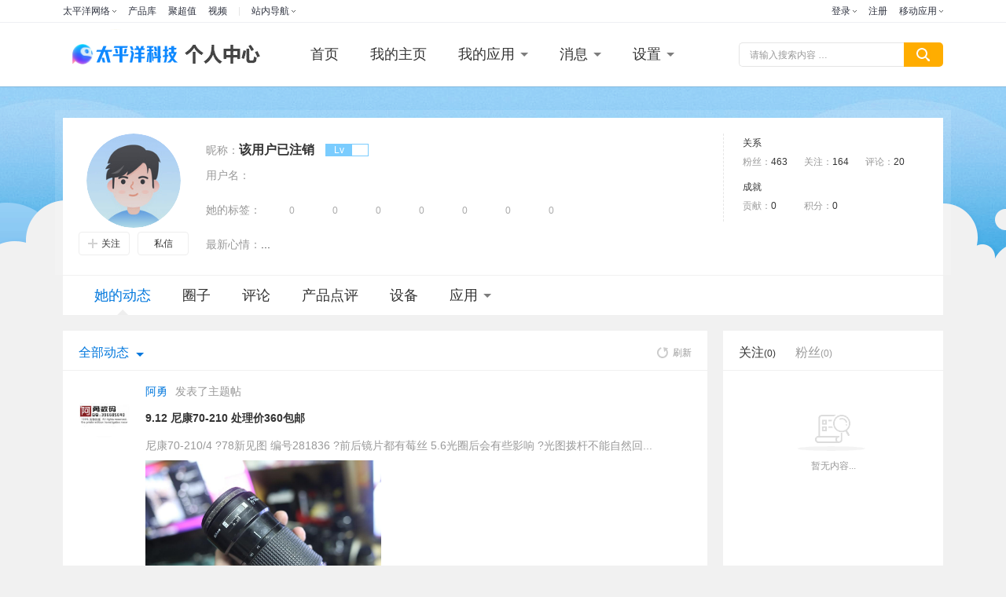

--- FILE ---
content_type: text/html; charset=GBK
request_url: https://my.pconline.com.cn/183273
body_size: 69834
content:
<!DOCTYPE html>
<html>
<head>
    <meta http-equiv="Content-Type" content="text/html; charset=GB2312" />
    <title>该用户已注销的主页-太平洋电脑网个人中心</title>
    <meta name="keywords" content="" />
    <meta name="description" content="" />
    <meta content="always" name="referrer" />
    <link href="//js.3conline.com/pconline/2017/usercenter/css/home.css" rel="stylesheet" type="text/css" />
    <script src="//js.3conline.com/min/temp/v1/lib-jquery1.10.2.js"></script>
    <base target="_blank" />
</head>
<body class="index" id="Jbody">
<script>if(!window._addIvyID) document.write("<scr"+"ipt src='//www.pconline.com.cn/js/ivy.js'><\/scr"+"ipt>");</script>
<!--栏目计数器-->
<script>
    window._common_counter_code_='channel=6680';
    window._common_counter_uuid_='';
    !(function(){var domain="5.pconline.com.cn/newcount",reffer=document.referrer,tagName="img";if(!window.PCGPARAM||(window.PCGPARAM&&PCGPARAM.browserType!="main")){if(!!document.cookie.match(/(^|; )referrerUrl=[^;]+/)){reffer=document.cookie.match(/(^|; )referrerUrl=([^;]+)/)[2];document.cookie="referrerUrl=;expires="+new Date(new Date().getTime()-10000).toGMTString()+";path=/;domain="+domain}tagName="script"}var elem=(document.body.insertBefore(document.createElement(tagName),document.body.firstChild));elem.style.display="none";elem.src=location.protocol+"//count"+domain+"/count.php?"+(window._common_counter_uuid_?window._common_counter_uuid_:"")+_common_counter_code_+"&screen="+screen.width+"*"+screen.height+"&refer="+encodeURIComponent(reffer)+"&anticache="+new Date().getTime()+"&url="+encodeURIComponent(location.href)+"&from="+(window._common_counter_from_?window._common_counter_from_:"")+"&gmvshows="+(window._common_counter_gmvshows_?window._common_counter_gmvshows_:"")+"&iframeCode="+(self===top?0:(top===parent?1:2))})();
</script>
<!-- 导航栏 -->
<div class="wraptop" id="Top"><style type="text/css">
body .navibar{width:100% !important}.navibar a:hover img{opacity:1}dl,dt,dd,ul,li{margin:0;padding:0}.clearfix{*zoom:1}.clearfix:after{content:" ";clear:both;height:0;display:block;overflow:hidden}.navibar a{display:inline-block}.nb-none{display:none}.navibar .nb-arrow,.nb-tit-user .nb-msgtip,.nb-menulist .nb-ml-arrow,.nb-menulist .nb-ml-ic,.navibar .nb-tit-icon,.nb-msg-icon span{background:url(//www1.pconline.com.cn/header/images/navibar.v2.png)no-repeat}.nb-ml-loginway .nb-ml-ic{background:url(//www1.pconline.com.cn/common/gz20240221/account/pc/images/navibar.v3.png)no-repeat}.navibar{min-width:960px;margin-left:auto;margin-right:auto;text-align:left;position:relative;z-index:555;height:28px;border-bottom:1px solid rgba(234,237,240,.8);background-color:#fff;color:#2d313e;font:12px/28px"微软雅黑","宋体"}.navibar-wrap{min-width:960px;margin:0 auto}.navibar-la{float:left;display:inline;padding-left:8px}.navibar-lb{float:right;display:inline}.navibar a{color:#2d313e}.navibar a:hover{color:#0f89ff}.navibar .nb-info,.navibar .nb-tit{display:inline;float:left}.navibar .nb-tit{position:relative;line-height:28px;margin-right:15px}.navibar .nb-arrow{position:absolute;top:13px;right:0;width:5px;height:3px;overflow:hidden;vertical-align:middle;background-position:-88px 0;margin-left:3px}html:root .navibar .nb-arrow{transition:.25s;transform:rotate(0deg)}.navibar .nb-tit-hover{color:#0f89ff}.navibar .nb-tit-hover .nb-arrow{background-position:-88px -5px}html:root .navibar .nb-tit-hover .nb-arrow{background-position:-88px 0;transition:.25s;transform:rotate(180deg)}.navibar .nb-menu{position:relative;padding-right:8px}.navibar .nb-menulist{display:none;position:absolute;overflow:hidden;width:124px;padding-top:8px;top:27px;left:50%;margin-left:-63px;z-index:10;text-align:left}.navibar .nb-menulist-s{line-height:28px;width:232px;margin-left:0;left:0}.navibar .nb-menulist-s .nb-ml-arrow{left:30px}.navibar .nb-menu .split{float:left;width:1px;height:11px;overflow:hidden;margin:9px 15px 0 0;background:#e5e5e5}.navibar .nb-menulist-3{width:105px;margin-left:-50px}.navibar .nb-tit-hover .nb-menulist{display:block}.navibar .nb-menulist-inner{display:block;position:relative;border:1px solid #ececec;border-radius:2px;background:#fff;zoom:1}.nb-menulist .nb-ml-arrow{display:block;width:12px;height:7px;overflow:hidden;background-position:-88px -10px;position:absolute;top:-7px;left:50%;margin-left:-6px;z-index:10}.nb-memu-lit li{position:relative;line-height:28px;padding:0 15px;text-align:center}.nb-memu-lit li::before{content:"";display:block;height:1px;background:#eaeaea;margin:3px 0;text-align:center}.nb-memu-lit li:first-child::before{display:none}.nb-memu-lit li:first-child{padding-top:3px}.nb-memu-lit li:last-child{padding-bottom:3px}.nb-memu-lit li a{display:block;overflow:hidden;white-space:nowrap;text-overflow:ellipsis;text-overflow:clip\0}.nb-menulist .nb-ml-ic{display:inline;float:left;width:21px;margin-right:6px;_overflow:hidden}.nb-ml-bbs{color:#aaa}.nb-ml-bbs dt{font-weight:700;height:30px;line-height:30px;margin-bottom:-5px;padding:0 15px}.nb-ml-bbs .nb-mlbs-sp{border-top:1px dashed #ececec}.nb-ml-bbs .nb-bbs-favb{display:none}.navibar .nb-tit-login{margin-right:0}.nb-ml-pc{}.nb-ml-pc .nb-ml-ic{background-position:0 0;background-size:cover}.nb-ml-account .nb-ml-ic{background-position:-20px 0;background-size:cover}.nb-ml-weixin .nb-ml-ic{background-position:-40px 0;background-size:cover}.nb-ml-qq .nb-ml-ic{background-position:-60px 0;background-size:cover}.nb-ml-weibo .nb-ml-ic{background-position:-80px 0;background-size:cover}.navibar .nb-tit-user{padding-left:25px}.navibar .user-link:hover{text-decoration:none}.nb-tit-user .nb-head{position:absolute;top:5px;left:0;height:20px;width:20px;overflow:hidden;font-size:0;border-radius:20px;transition:.25s}.nb-tit-user .nb-head img{vertical-align:top}.navibar .nb-ml-user{width:220px;left:0;margin-left:0}.nb-ml-user .nb-ml-arrow{margin-left:-80px}.nb-ml-user .nb-menuList-con{padding:12px 12px 0}.nb-user-info{border-bottom:1px dashed #ececec;padding-bottom:12px}.nb-pt-pic{float:left;margin-right:10px}.nb-picTxt dt{font-size:14px;line-height:1.3}.nb-picTxt dd{line-height:2;color:#777}.nb-user-info dt a{color:#333}.nb-user-info dt a:hover{color:#f60}.nb-user-info dd{margin-top:5px;white-space:nowrap;overflow:hidden;text-overflow:ellipsis;*zoom:1}.nb-user-actions a{float:left;width:46px;overflow:hidden;line-height:1.3;text-align:center;border-left:1px solid #ececec;color:#aaa}.nb-user-actions a.first{margin-left:-10px;border:0}.nb-user-actions a:hover{text-decoration:none;color:#aaa}.nb-user-actions a span{display:block;color:#707070}.nb-user-actions a:hover span{color:#f60}.navibar .nb-user-rk{padding:6px 0}.nb-user-rk{margin-right:-30px}.nb-user-rk li{padding:0 5px;float:left;width:80px;margin-right:18px;white-space:nowrap}.nb-user-tf{color:#ddd;margin:0-12px;padding:0 12px;text-align:right;height:28px;line-height:28px;background-color:#f4f4f4;border-top:1px solid #ececec}.navibar .nb-tit-nomsg{padding-right:0}.nb-tit-message{width:16px;height:28px}.nb-msg-icon span{position:absolute;top:8px;left:0;height:12px;width:16px;overflow:hidden;line-height:999em;background-position:-85px -23px;padding:0}.navibar .nb-message-num{position:absolute;top:2px;right:0;background:#f44;color:#fff;border-radius:2px;padding:0 2px;line-height:14px;height:14px}.nb-tit-message .nb-menulist{width:132px;margin-left:-70px}.navibar .nb-message-none{display:none !important}.nb-menuList-con .nb-message-num{top:8px;right:15px}.nb-ml-mybbs .nb-ml-ic{height:13px;background-position:0-21px;margin-top:8px}.nb-ml-mycollect .nb-ml-ic{height:14px;background-position:-20px -21px;margin-top:8px}.nb-ml-myfriends .nb-ml-ic{height:12px;background-position:-43px -22px;margin-top:9px}.nb-ml-mycmt .nb-ml-ic{height:15px;background-position:-62px -21px;margin-top:7px}.nb-tit-wap .nb-menulist{width:96px;margin-left:-48px}.navibar-la{padding-left:0}.navibar .nb-tit-wap{margin-right:0}.navibar .pos-rela{position:relative;display:inline-block;padding-right:8px}.navibar .nb-channels{display:none;width:100%;position:absolute;padding-top:1px;top:28px;left:0;z-index:1000;margin-left:0;overflow:initial}.navibar .nb-channels .nb-channels-con{background:#fff;box-shadow:0 4px 8px 0 rgba(0,0,0,.1)}.navibar .nb-channels a{color:#2d313e}.navibar .nb-channels .nb-channels-wrap{margin:0 auto;display:flex;padding:30px 0 40px;justify-content:flex-start}.navibar .nb-channels .nb-channels-wrap .item{text-align:center;border-right:1px solid rgba(234,237,240,.8);padding:0;white-space:nowrap;box-sizing:border-box}.navibar .nb-channels .nb-channels-wrap .item dd{display:flex;align-items:center;flex-wrap:wrap;justify-content:flex-start}.navibar .nb-channels .nb-channels-wrap .item:first-child{padding-left:0}.navibar .nb-channels .nb-channels-wrap .item:last-child{border-right:none}.navibar .nb-channels .nb-channels-wrap .ico{font-size:12px;color:#2d313e;display:inline-block;padding-left:32px;height:24px;line-height:24px;background-size:24px;background-repeat:no-repeat;background-position:left;margin-bottom:12px;white-space:nowrap;text-align:left}.navibar .nb-channels .nb-channels-wrap .item-sm{width:236px;padding-right:calc((12.5% - 112.5px)/2)}.navibar .nb-channels .nb-channels-wrap .item-sm .ico{background-image:url(https://www1.pconline.com.cn/cms/common/2023/images/ico-sm.png)}.navibar .nb-channels .nb-channels-wrap .item-sm dd a{margin-left:8px}.navibar .nb-channels .nb-channels-wrap .item-yj{width:211px;padding:0 calc((13.5% - 94.5px)/2)}.navibar .nb-channels .nb-channels-wrap .item-yj .ico{background-image:url(https://www1.pconline.com.cn/cms/common/2023/images/ico-yj.png)}.navibar .nb-channels .nb-channels-wrap .item-yj dt{width:32px}.navibar .nb-channels .nb-channels-wrap .item-yj dd a{margin-left:8px}.navibar .nb-channels .nb-channels-wrap .item-jj{width:228px;padding:0 calc((14.5% - 94.5px)/2)}.navibar .nb-channels .nb-channels-wrap .item-jj .ico{background-image:url(https://www1.pconline.com.cn/cms/common/2023/images/ico-jj.png)}.navibar .nb-channels .nb-channels-wrap .item-jj dd a{margin-left:11px}.navibar .nb-channels .nb-channels-wrap .item-sy .ico{background-image:url(https://www1.pconline.com.cn/cms/common/2023/images/ico-sy.png)}.navibar .nb-channels .nb-channels-wrap .item-qy .ico{background-image:url(https://www1.pconline.com.cn/cms/common/2023/images/ico-qy.png)}.navibar .nb-channels .nb-channels-wrap .item-cx .ico{background-image:url(https://www1.pconline.com.cn/cms/common/2023/images/ico-cx.png)}.navibar .nb-channels .nb-channels-wrap .item-ts{padding:0 0 0 calc((12.5% - 112.5px)/2);width:204px}.navibar .nb-channels .nb-channels-wrap .item-ts dd a:nth-child(6){margin-right:14px}.navibar .nb-channels .nb-channels-wrap .item-ts dd a{margin-left:19px}.navibar .nb-channels .nb-channels-wrap .item-ts .ico{background-image:url(https://www1.pconline.com.cn/cms/common/2023/images/ico-ts.png)}.navibar .nb-channels .nb-channels-wrap .item-sy,.navibar .nb-channels .nb-channels-wrap .item-qy,.navibar .nb-channels .nb-channels-wrap .item-cx{width:171px}.navibar .nb-channels .nb-channels-wrap .item-sy dd,.navibar .nb-channels .nb-channels-wrap .item-qy dd,.navibar .nb-channels .nb-channels-wrap .item-cx dd{display:flex;flex-direction:column}.navibar .nb-channels .nb-channels-wrap dl{display:flex;line-height:36px}.navibar .nb-channels .nb-channels-wrap a{font-size:12px}.navibar .nb-channels .nb-channels-wrap a:hover{color:#0f89ff}.navibar .nb-channels .nb-channels-wrap dt{width:42px;font-weight:700;position:relative;text-align:left}.navibar .nb-channels .nb-channels-wrap dt::after{content:"";height:11px;width:1px;background:#e0e0e0;position:absolute;right:0;top:13px}.navibar .nb-channels .nb-channels-wrap dd{flex:1;overflow:hidden}.navibar .nb-channels .nb-channels-wrap dd a{font-size:12px;position:relative}.navibar .nb-channels .nb-channels-wrap dd a:hover{color:#0f89ff}.loginway-nb-menulist{box-sizing:border-box;width:144px !important}.loginway-nb-menulist .nb-ml-arrow{background:none !important}.loginway-nb-menulist-inner{box-sizing:border-box;border:none !important}.nb-ml-loginway{box-sizing:border-box;width:144px;border:1px solid #E4E6EC;box-shadow:0 4px 8px 0 #0000001a}.nb-ml-loginway>li{height:40px;line-height:40px}.nb-ml-loginway>li:hover{background-color:#F5F6F8}.nb-ml-loginway>li>a{display:flex;align-items:center;font-size:14px;color:#2D313E;line-height:40px}.nb-ml-loginway>li>a>i{margin-right:10px !important;width:20px !important;height:20px !important}.loginway-nb-menulist li::before{display:none}@media screen and (max-width:1279px){.navibar-wrap,.nb-channels-wrap{width:990px}.nb-channels .nb-channels-wrap .ico{padding-left:26px;background-size:20px}}@media screen and (min-width:1280px) and (max-width:1439px){.navibar-wrap,.nb-channels-wrap{width:1200px}}@media screen and (min-width:1440px){.navibar-wrap,.nb-channels-wrap{width:1400px}}
</style>
<!-- 顶部导航 -->
<div class="navibar clearfix" id="navibar">
<div class="navibar-wrap clearfix">
<div class="navibar-la">
<ul class="fl">
<li id="Jnb-tit-sites" class="nb-tit nb-menu">
太平洋网络 <i class="nb-arrow"></i>
<div class="nb-menulist nb-menulist-3">
<script type="text/template">
<div class="nb-menulist-inner nb-ml-bbs">
<ul class="nb-menuList-con nb-memu-lit">
<li><a href="//www.pconline.com.cn/" target="_self">太平洋科技</a></li>
<li><a href="//www.pcauto.com.cn/" target="_blank">太平洋汽车</a><a href="//www.pcauto.com" title="PCauto" target="_blank">PCauto</a></li>
<li><a href="//www.pchouse.com.cn/" target="_blank">太平洋家居</a></li>
</ul> <em class="nb-ml-arrow"></em>
</div>
</script>
</div>
</li>
<li class="nb-tit">
<a href="//product.pconline.com.cn/" target="_blank">产品库</a>
</li>
<li class="nb-tit">
<a href="//best.pconline.com.cn/" target="_blank">聚超值</a>
</li>
<li class="nb-tit">
<a href="//v.pconline.com.cn/" target="_blank">视频</a>
</li>
<li id="Jnb-tit-station" class="nb-tit nb-menu" style="position: static;">
<i class="split"></i><i class="pos-rela">站内导航 <i class="nb-arrow"></i></i>
<div class="nb-menulist nb-channels">
<script type="text/template">
<div class="nb-channels-con">
<ul class="nb-channels-wrap">
<li class="item item-sm">
<strong class="ico">数码</strong>
<dl>
<dt><a href="//mobile.pconline.com.cn/" target="_blank">手机</a></dt>
<dd><a href="https://pconline.pcvideo.com.cn/phone/" target="_blank">新机精评</a><a href="https://picture.pconline.com.cn/article_cate_new/20/1.html" target="_blank">鲜Phone画报</a></dd>
</dl>
<dl>
<dt><a href="//notebook.pconline.com.cn/" target="_blank">笔记本</a></dt>
<dd>
<a href="https://notebook.pconline.com.cn/yxb/" target="_blank">游戏本</a>
<a href="//pad.pconline.com.cn/" target="_blank">平板电脑</a>
<a href="//desktops.pconline.com.cn/" target="_blank">台式机</a>
<a href="//bizpc.pconline.com.cn/" target="_blank">商用电脑</a>
</dd>
</dl>
<dl>
<dt><a href="//dc.pconline.com.cn/" target="_blank">影像</a></dt>
<dd>
<a href="//dslr.pconline.com.cn/" target="_blank">单反</a>
<a href="https://evil.pconline.com.cn/" target="_blank">微单</a>
<a href="//dc.pconline.com.cn/jt/" target="_blank">镜头/配件</a>
<a href="https://dc.pconline.com.cn/daogou/" target="_blank">购机技巧</a>
</dd>
</dl>
</li>
<li class="item item-yj">
<strong class="ico"><a href="//diy.pconline.com.cn/" target="_blank">硬件</a></strong>
<dl>
<dd>
<a href="//diy.pconline.com.cn/cpu/" target="_blank">CPU</a>
<a href="//diy.pconline.com.cn/graphics/" target="_blank">显卡</a>
<a href="//diy.pconline.com.cn/main/" target="_blank">主板</a>
<a href="//diy.pconline.com.cn/ssd/" target="_blank">存储</a>
<a href="https://diy.pconline.com.cn/display/" target="_blank">显示器</a>
<a href="//diy.pconline.com.cn/power/" target="_blank">机箱电源</a>
<a href="https://intelligent.pconline.com.cn/hardware/wearable/" target="_blank">穿戴</a>
<a href="//acc.pconline.com.cn/" target="_blank">外设配件</a>
<a href="//acc.pconline.com.cn/vocality/" target="_blank">音频设备</a>
<a href="https://acc.pconline.com.cn/battery/" target="_blank">充电站</a>
</dd>
</dl>
</li>
<li class="item item-jj">
<strong class="ico"><a href="//family.pconline.com.cn/" target="_blank">家电</a> · <a href="https://smartlife.pconline.com.cn/" target="_blank">智慧家</a></strong>
<dl>
<dd>
<a href="https://theatre.pconline.com.cn/" target="_blank">电视影音</a>
<a href="https://family.pconline.com.cn/electric/" target="_blank">冰洗空调</a>
<a href="https://life.pconline.com.cn/" target="_blank">生活家电</a>
<a href="https://kitchen.pconline.com.cn/" target="_blank">厨卫家电</a>
<a href="https://family.pconline.com.cn/smart/" target="_blank">智能家电</a>
</dd>
</dl>
</li>
<li class="item item-sy">
<strong class="ico"><a href="//office.pconline.com.cn/" target="_blank">办公</a></strong>
<dl>
<dd>
<a href="//office.pconline.com.cn/printer/" target="_blank">打印机</a>
<a href="//projector.pconline.com.cn/" target="_blank">投影机</a>
<a href="https://office.pconline.com.cn/pbhy/" target="_blank">会议平板</a>
</dd>
</dl>
</li>
<li class="item item-qy">
<strong class="ico"><a href="https://enterprise.pconline.com.cn/" target="_blank">企业站</a></strong>
<dl>
<dd>
<a href="//servers.pconline.com.cn/" target="_blank">服务器</a>
<a href="https://smb.pconline.com.cn/stor/" target="_blank">企业存储</a>
<a href="https://network.pconline.com.cn/" target="_blank">网络</a>
<a href="https://enterprise.pconline.com.cn/cloud/" target="_blank">云计算</a>
</dd>
</dl>
</li>
<li class="item item-cx">
<strong class="ico"><a href="https://auto.pconline.com.cn/" target="_blank">出行</a></strong>
<dl>
<dd>
<a href="https://www.pconline.com.cn/autotech/selected/" target="_blank">热门资讯</a>
<a href="https://www.pconline.com.cn/autotech/industry/" target="_blank">行业观察</a>
<a href="https://www.pconline.com.cn/autotech/videos/" target="_blank">深读视频</a>
<a href="https://www.pconline.com.cn/autotech/rank/" target="_blank">排行榜</a>
</dd>
</dl>
</li>
<li class="item item-ts">
<strong class="ico">特色频道</strong>
<dl>
<dd>
<a href="https://product.pconline.com.cn/" target="_blank">产品库</a>
<a href="https://best.pconline.com.cn/#ad=9072" target="_blank">聚超值</a>
<a href="https://try.pconline.com.cn/" target="_blank">众测</a>
<a href="https://product.pconline.com.cn/itbk/" target="_blank">IT百科</a>
<a href="https://v.pconline.com.cn/" target="_blank">视频</a>
<a href="https://picture.pconline.com.cn/" target="_blank">图赏</a>
<a href="https://diy.pconline.com.cn/tiantitu/" target="_blank">天梯图</a>
<a href="https://pconline.pcvideo.com.cn/diy/" target="_blank">搞机猛男</a>
<a href="https://www.pconline.com.cn/wanwu/" target="_blank">玩物近话论</a>
<a href="https://www.pconline.com.cn/ai/" target="_blank">AI</a>
<a href="https://www.pconline.com.cn/zhizao/" target="_blank">智造</a>
<a href="https://www.pconline.com.cn/zt/college/" target="_blank">高校超品日</a>
</dd>
</dl>
</li>
</ul>
</div>
</script>
</div>
</li>
</ul>
</div>
<div class="navibar-lb navL">
<ul class="nb-info meg">
<li class="nb-tit nb-tit-login" id="ajaxLogon">
<div id="Jlogin-tit" class="nb-tit nb-menu">
<a target="_self" href="//my.pconline.com.cn/login.jsp?ad=6012&return=">登录</a> <i
class="nb-arrow"></i>
<div class="nb-menulist loginway-nb-menulist">
<div class="nb-menulist-inner loginway-nb-menulist-inner">
<ul class="nb-menuList-con nb-ml-loginway nb-memu-lit">
<li>
<a target="_self" href="//my.pconline.com.cn/login.jsp?ad=6012&return="
class="nb-ml-pc">
<i class="nb-ml-ic"></i>
快速登录
</a>
</li>
<li class="account-login">
<a  target="_self"
href="https://my.pconline.com.cn/login.jsp?return="
class="nb-ml-account">
<i class="nb-ml-ic"></i>
账号密码登录
</a>
</li>
<li>
<a target="_self"
href="//my.pconline.com.cn/passport/opens/authorize.jsp?type=qzone_online&return="
class="nb-ml-qq">
<i class="nb-ml-ic"></i>
QQ登录
</a>
</li>
<li>
<a target="_self"
href="//my.pconline.com.cn/passport/opens/authorize.jsp?type=weixin_online&return="
class="nb-ml-weixin">
<i class="nb-ml-ic"></i>
微信登录
</a>
</li>
<li>
<a target="_self"
href="//my.pconline.com.cn/passport/opens/authorize.jsp?type=sina_online&return="
class="nb-ml-weibo">
<i class="nb-ml-ic"></i>
微博登录
</a>
</li>
</ul> <em class="nb-ml-arrow"></em>
</div>
</div>
</div>
<div class="nb-tit">
<a href="//my.pconline.com.cn/passport/mobileRegister.jsp" target="_blank">注册</a>
</div>
</li>
<li class="nb-tit nb-menu" id="Jnb-tit-bbs" style="display:none;">
<a target="_blank" href="//bbs.pconline.com.cn/">进入论坛</a>
<i class="nb-arrow"></i>
<div class="nb-menulist">
<div class="nb-menulist-inner nb-ml-bbs">
<div class="nb-menuList-con">
<dl>
<dt>最近访问</dt>
<dd>
<ul id="Jnb-bbs-visit" class="nb-memu-lit">
<li>加载中</li>
</ul>
</dd>
</dl>
<dl id="Jnb-bbs-favb" class="nb-bbs-favb">
<dt class="nb-mlbs-sp">论坛收藏</dt>
<dd>
<ul id="Jnb-bbs-favl" class="nb-memu-lit">
<li>加载中</li>
</ul>
</dd>
</dl>
</div>
<em class="nb-ml-arrow"></em>
</div>
</div>
</li>
<li class="nb-tit nb-menu nb-tit-wap">
移动应用
<i class="nb-arrow"></i>
<div class="nb-menulist">
<script type="text/template">
<div class="nb-menulist-inner nb-ml-bbs">
<ul class="nb-menuList-con nb-memu-lit">
<li><a href="//app.pconline.com.cn/iphone/?ad=7894" target="_blank">手机客户端</a></li>
<li><a href="//app.pconline.com.cn/best/?ad=7895" target="_blank">聚超值</a></li>            
<li><a href="//app.pconline.com.cn/syblHD/" target="_blank">摄影部落</a></li>
<li><a href="//app.pconline.com.cn/wap/" target="_blank">WAP站</a></li>
<li><a href="//mobile.pconline.com.cn/dclub/1210/3040149.html" target="_blank">微信公众号</a></li>
</ul>
<em class="nb-ml-arrow"></em>
</div>
</script>
</div>
</li>
</ul>
</div>
</div>
</div>
<script type="text/javascript">
/*登录url*/
window.ajaxLoginUrl = location.protocol + "//www1.pconline.com.cn/common/js/pconline.login.1.2.min.js";
</script> </div>

<div class="doc">
    <!-- 个人中心导航栏  -->
    <meta http-equiv="pragma" content="no-cache" />
<div class="header">
    <div class="header-inner clearfix">
			<span class="logo">
				<a href="//www.pconline.com.cn/" target="_blank" class="topLogo" title="太平洋电脑网"></a>
				<a href="//my.pconline.com.cn/" title="个人中心" class="ucLogo">个人中心</a>
			</span>
        <!--nav-->
        <ul class="nav" id="nav">
            <li><a href="//my.pconline.com.cn" target="_self" class="">首页</a></li>
                <li><a href="//my.pconline.com.cn" target="_self">我的主页</a></li>
            <li class="drop">
                <a href="javascript:void(0);" target="_self"  class="drop-hd "><span>我的应用<i class="icon-tria"></i><i class="icon-tria-sub"></i></span></a>
                <div class="drop-bd">
                    <dl>
                        <!--<dd><a target="_self" href="//my.pconline.com.cn/forum/topic.jsp" >我的论坛</a></dd>-->
                        <dd><a target="_blank" href="//best.pconline.com.cn/my/">聚超值</a></dd>
                        <dd><a target="_blank" href="//try.pconline.com.cn/my/">众测</a></dd>
                        <dd><a target="_blank" href="//live.pconline.com.cn/">图文直播</a></dd>
                        <dd><a target="_blank" href="//dp.pconline.com.cn/personal/">摄影部落</a></dd>
                        <!--<dd><a target="_blank" href="//mydiy.pconline.com.cn">自助装机</a></dd>-->
                        <dd><a target="_blank" href="//m.pconline.com.cn/member/">IT商城</a></dd>
                        <!--<dd><a target="_self" href="//my.pconline.com.cn/dl/dl.jsp">开发者论坛</a></dd>-->
                    </dl>
                </div>
            </li>

                <li class="drop">
                    <a href="javascript:void(0);" target="_self" class="drop-hd "><span>消息<i class="icon-tria"></i><i class="icon-tria-sub"></i></span></a>
                    <div class="drop-bd">
                        <dl>
                            <dd><a href="//my.pconline.com.cn/msg/insendbox.jsp" target="_self">来往私信</a></dd>
                            <dd><a href="//my.pconline.com.cn/msg/send.jsp" target="_self">发私信</a></dd>
                            <!--<dd><a href="//my.pconline.com.cn/forum/receivereply.jsp" target="_self">论坛回复</a></dd>-->
                            <dd><a href="//my.pconline.com.cn/pdcmt/replyToMe.jsp" target="_self">点评回复</a></dd>
                            <dd><a href="//my.pconline.com.cn/msg/notice.jsp" target="_self">系统通知</a></dd>
                        </dl>
                    </div>
                </li>
                <li class="drop">
                    <a href="javascript:void(0);" target="_self" class="drop-hd "><span>设置<i class="icon-tria"></i><i class="icon-tria-sub"></i></span></a>
                    <div class="drop-bd">
                        <dl>
                            <dd><a href="//my.pconline.com.cn/setting/profile.jsp" target="_self">个人资料</a></dd>
                            <dd><a href="//my.pconline.com.cn/setting/face.jsp" target="_self">修改头像</a></dd>
                            <!--<dd><a href="//my.pconline.com.cn/forum/setting.jsp" target="_self">论坛签名</a></dd>-->
                            <dd><a href="//my.pconline.com.cn/setting/password.jsp" target="_self">修改密码</a></dd>
                            <dd><a href="//my.pconline.com.cn/setting/bindAccount.jsp" target="_self">账号绑定</a></dd>
                            <dd><a href="//my.pconline.com.cn/setting/deleteAccount.jsp" target="_self">注销账号</a></dd>
                        </dl>
                    </div>
                </li>

        </ul>
        <!--/nav-->
        <!--ks-->
        <div class="ks" id="Jks">
            <div class="ks-wrap clearfix">
                <form action="//ks.pconline.com.cn/index.shtml" method="get" autocomplete="off" rel="ks">
                    <div class="ks-input">
                        <div class="ks-label">
                            <input type="text" name="q" class="ks-q" id="J-keywords" value=""/>
                            <div class="ks-placeholder">请输入搜索内容 …</div>
                            <div class="ks-pop"><ul></ul></div>
                        </div>
                        <input type="submit" class="ks-submit" value="" />
                    </div>
                </form>
            </div>
        </div>


        <!--/ks-->

    </div>
</div>


    <div class="wraper" id="Jwrap">
        <!--<meta http-equiv="pragma" content="no-cache" />-->
    <div class="area area-top">

        <!-- 用户信息模块 start -->
        <div class="ucp clearfix">
            <div class="ucp-bg"></div>
            <div class="avatar">
                <div class="cover">
                    <a href="/183273/" target="_self">
                        <img src="//i7.3conline.com/images/upload/upc/face/18/32/73/183273_150x150?1768893893281" alt="">
                    </a>
                </div>
                <div class="btns">
                        <span class="follow-status" data-rela="0">
                        <a href="javascript:;" class="btn-addFocus" data-action="add-focus" target="_self"><i class="icon icon-addFocus"></i>关注</a>
                        </span>
                        <a href="javascript:;" class="btn-send" target="_self" data-action="sendMsg"><i class="icon icon-send"></i>私信</a>
                </div>
            </div>
            <div class="ucp-info">
                <div class="clearfix"><label>昵称：</label><b class="ucp-nick">该用户已注销</b>
                    <div class="levelbox" id="levelbox">
                        <span class="mark">Lv</span>
                        <span class="txt"></span>
                        <div class="des">
                            <em class="des-tit"></em>
                            <em>贡献,距离下一级还需贡献</em>
                        </div>
                        <i class="arrow"></i>

                    </div>
                </div>
                <div class="clearfix"><label>用户名：</label><b class="ucp-name"></b></div>
                <div class="cmtTags clearfix">
                    <label>她的标签：</label>
                    <div class="cmtTags-wrap cmtList">
                        <div class="cmt-tags-icons cmt-tags-icons-full">
                            <i style="display:inline-block;height:100%;line-height:0;width:0;font-size:0;overflow:hidden;vertical-align: middle"></i>
                            <!--预留标签不需展示-->
                                         <a class="cmt-tag-icon-noLight-1">
                                             <em class="cmt-tags-num">0</em>
                                             <div class="cmt-tag-big-box"><i class="cmt-trg"></i><i class="cmt-tag-big-icon"></i>
                                                <p><strong>安卓党：</strong>安卓阵营的坚实守护者，分布极广，类型众多</p>
                                             </div>
                                         </a>
                                         <a class="cmt-tag-icon-noLight-2">
                                             <em class="cmt-tags-num">0</em>
                                             <div class="cmt-tag-big-box"><i class="cmt-trg"></i><i class="cmt-tag-big-icon"></i>
                                                <p><strong>果粉：</strong>iOS阵营的狂热崇拜者，封闭追求完美，单体战斗力强</p>
                                             </div>
                                         </a>
                                         <a class="cmt-tag-icon-noLight-3">
                                             <em class="cmt-tags-num">0</em>
                                             <div class="cmt-tag-big-box"><i class="cmt-trg"></i><i class="cmt-tag-big-icon"></i>
                                                <p><strong>学霸君：</strong>出口成章，七步成诗，喜欢说一大段让人不明觉厉的话</p>
                                             </div>
                                         </a>
                                         <a class="cmt-tag-icon-noLight-4">
                                             <em class="cmt-tags-num">0</em>
                                             <div class="cmt-tag-big-box"><i class="cmt-trg"></i><i class="cmt-tag-big-icon"></i>
                                                <p><strong>喷子：</strong>喷，是一种艺术，能把一切话题扯到吵架上去</p>
                                             </div>
                                         </a>
                                         <a class="cmt-tag-icon-noLight-5">
                                             <em class="cmt-tags-num">0</em>
                                             <div class="cmt-tag-big-box"><i class="cmt-trg"></i><i class="cmt-tag-big-icon"></i>
                                                <p><strong>水军：</strong>存活于网络的打手，以水为武器，传说“动动手肘，五毛到手</p>
                                             </div>
                                         </a>
                                         <a class="cmt-tag-icon-noLight-6">
                                             <em class="cmt-tags-num">0</em>
                                             <div class="cmt-tag-big-box"><i class="cmt-trg"></i><i class="cmt-tag-big-icon"></i>
                                                <p><strong>黑客：</strong>没有对错，只有好恶，攻击目标不定，杀伤力极强</p>
                                             </div>
                                         </a>
                                         <a class="cmt-tag-icon-noLight-7">
                                             <em class="cmt-tags-num">0</em>
                                             <div class="cmt-tag-big-box"><i class="cmt-trg"></i><i class="cmt-tag-big-icon"></i>
                                                <p><strong>大湿：</strong>东瀛文化集大成，苍老师关门弟子，口头禅：王侯将相，宁有种乎</p>
                                             </div>
                                         </a>
                        </div>
                    </div>

                </div>
                <div class="latestMood clearfix" id="latestMood">
                    <label>最新心情：</label>
                    <p>...</p>
                    <input class="editLastMood" type="text" name="latestMood" value="...">
                    <!--<p>2004老ID,零投诉.信心保证</p>-->
                    <!---->
                    <!---->
                    <!--<span class="latestMood-pop">2004老ID,零投诉.信心保证</span><i class="icon icon-arrow" style="display: none;"></i>-->
                    <!---->
                    <!--<input class="editLastMood" type="text" name="latestMood" value="2004老ID,零投诉.信心保证">-->
                </div>
            </div>
            <div class="ud-list">
                <dl>
                    <dt>关系</dt>
                    <dd>粉丝：<em><a href="//my.pconline.com.cn/183273/fan/" target="_self">463</a></em></dd>
                    <dd>关注：<em><a href="//my.pconline.com.cn/183273/follow/" target="_self">164</a></em></dd>
                    <dd>评论：<em><a href="//my.pconline.com.cn/183273/cmt/" target="_self">20</a></em></dd>
                </dl>
                <!--<dl>
                    <dt>论坛</dt>
                    <dd>主帖：<em><a href="//my.pconline.com.cn/183273/topic/" target="_self">0</a></em></dd>
                    <dd>回帖：<em><a href="//my.pconline.com.cn/183273/reply/" target="_self">0</a></em></dd>
                    <dd>精华：<em><a href="//my.pconline.com.cn/183273/pick/" target="_self">0</a></em></dd>
                </dl>-->
                <dl>
                    <dt>成就</dt>
                    <dd>贡献：<em>0</em></dd>
                    <dd>积分：<em>0</em></dd>
                </dl>
            </div>

        </div>
        <!-- 用户信息模块 end -->

    </div>

 
        <div class="area area-nav clearfix">
    <ul>
        				<li><a href="//my.pconline.com.cn/183273" target="_self" class="current">她的动态<i class="icon icon-tria"></i></a></li>
        		<!--<li><a href="//my.pconline.com.cn/183273/topic/" target="_self" class="">论坛<i class="icon icon-tria"></i></a></li>-->
            <li><a href="//my.pconline.com.cn/183273/follow/" target="_self" class="">圈子<i class="icon icon-tria"></i></a></li>
            <li><a href="//my.pconline.com.cn/183273/cmt/" target="_self" class="">评论<i class="icon icon-tria"></i></a></li>
            <li><a href="//my.pconline.com.cn/183273/myComment/" target="_self" class="">产品点评<i class="icon icon-tria"></i></a></li>
            <li><a href="//my.pconline.com.cn/183273/device.jsp" target="_self" class="">设备</a></li>
            <li class="drop">
                <span class="drop-hd"><span>应用<i class="icon-tria"></i><i class="icon-tria-sub"></i></span></span>
                        <span class="drop-bd" style="display: none;">
                            <dl>
                                <!--<dd><a href="//my.pconline.com.cn/183273/topic/" target="_self">她的论坛</a></dd>-->
                                <dd><a target="_blank" href="//try.pconline.com.cn/my/183273.html">众测</a></dd>
                                <dd><a target="_blank" href="//dp.pconline.com.cn/183273/">摄影部落</a></dd>
                            </dl>
                        </span>
            </li>
    </ul>
</div>


        <div class="area area-main clearfix">
            <!-- 中间区域 -->
            <div class="col-ab"><div class="box box-main tab" notbind id="Jmain">
    <div class="hd">
                <div class="mark">
                    <div class="control">
                        <i class="item current">
									<span class="drop" data-action="changeNSF" data-NSFact="findAllNewsfeed" >
										<span class="drop-hd"><span class="drop-tit"><a href="javascript:;" target="_self">全部动态</a></span><i class="icon-tria"></i><i class="icon-tria-sub"></i></span>
										<span class="drop-bd">
											<ul>
                                                <li value="1001,1002,1003,1025,1026,1022"><a href="javascript:;" target="_self">全部动态</a></li>
                                                <li value="1002,1003"><a href="javascript:;" target="_self">发表帖子</a></li>
                                                <li value="1001"><a href="javascript:;" target="_self">回复帖子</a></li>
                                                <!--<li value="1011"><a href="javascript:;" target="_self">心情动态</a></li>-->
                                                <li value="1025,1026"><a href="javascript:;" target="_self">收藏动态</a></li>
                                            </ul>
										</span>
									</span>

                        </i>
                    </div>
                </div>
                <span class="mark-sub"><a href="javascript:;"  target="_self" data-action="refreshNSF" class="refresh"><i class="icon icon-refresh"></i>刷新</a></span>
            </div>
    <div class="bd">
                <div class="tab-wrap">
                    <div class="pannel" data-target="findAllNewsfeed" value="1001,1002,1003,1025,1026,1022" style="display: block;">
                        <div class="content">
                            <div class="block">
                                <div class="block-user">
                                    <div class="block-cover">
                                        <a href="//my.pconline.com.cn/13377327" title="阿勇"><img width="65" height="65" alt="阿勇" src="//i7.3conline.com/images/upload/upc/face/13/37/73/27/13377327_100x100"/></a>
                                    </div>
                                </div>
                                <div class="block-main">
                                    <div class="block-hd">
                                        <div class="block-top">
                                            <span class="fc-blue block-user-name"><a href="//my.pconline.com.cn/13377327" data-userId="13377327">阿勇</a></span>
                                            发表了主题帖
                                        </div>
                                            <div class="block-title">
                                                <a href="//itbbs.pconline.com.cn/es/54774410.html">9.12 尼康70-210 处理价360包邮</a>
                                            </div>
                                    </div>
                                    <div class="block-bd">
                                        <div class="block-des">
                                            









































尼康70-210/4  
?78新见图  编号281836
?前后镜片都有莓丝  5.6光圈后会有些影响
?光图拨杆不能自然回...
                                        </div>
                                        <div class="block-pic"><a href="//itbbs.pconline.com.cn/es/54774410.html"><img alt="" src="//img.pconline.com.cn/images/upload/upc/tx/itbbs/2309/12/c2/381180542_1694505899941_1024x1024.jpg"/></a></div>
                                    </div>
                                    <div class="block-ft">
                                        <div class="fl"><span class="createTime">2023-09-12 16:06</span></div>
                                        <div class="fr">
                                            <a href="//itbbs.pconline.com.cn/es/54774410.html" target="_blank">查看详情 &gt;&gt;</a>
                                        </div>
                                    </div>
                                </div>
                            </div>
                            <div class="block">
                                <div class="block-user">
                                    <div class="block-cover">
                                        <a href="//my.pconline.com.cn/8407370" title="我的最爱~大红~"><img width="65" height="65" alt="我的最爱~大红~" src="//i7.3conline.com/images/upload/upc/face/84/07/37/0/8407370_100x100"/></a>
                                    </div>
                                </div>
                                <div class="block-main">
                                    <div class="block-hd">
                                        <div class="block-top">
                                            <span class="fc-blue block-user-name"><a href="//my.pconline.com.cn/8407370" data-userId="8407370">我的最爱~大红~</a></span>
                                            回复了<span class="fc-blue"><a href="/2038019" data-userId="2038019">&nbsp;黑马王子&nbsp;</a></span>的帖子
                                        </div>
                                            <div class="block-title">
                                                <a href="//itbbs.pconline.com.cn/es/54773631.html">出一部苹果11国行</a>
                                            </div>
                                    </div>
                                    <div class="block-bd">
                                        <div class="block-des">
                                            自己的机出晒啦，路过顶顶老水友先得
                                        </div>
                                        <div class="block-pic"><a href="//itbbs.pconline.com.cn/es/54773631.html"><img alt="" src="//img.pconline.com.cn/images/upload/upc/tx/itbbs/2308/30/c2/378963274_1693398307564_1024x1024.png"/></a></div>
                                    </div>
                                    <div class="block-ft">
                                        <div class="fl"><span class="createTime">2023-09-01 01:00</span></div>
                                        <div class="fr">
                                            <a href="//itbbs.pconline.com.cn/es/p54773631_561625335.html" target="_blank">查看详情 &gt;&gt;</a>
                                        </div>
                                    </div>
                                </div>
                            </div>
                            <div class="block">
                                <div class="block-user">
                                    <div class="block-cover">
                                        <a href="//my.pconline.com.cn/13377327" title="阿勇"><img width="65" height="65" alt="阿勇" src="//i7.3conline.com/images/upload/upc/face/13/37/73/27/13377327_100x100"/></a>
                                    </div>
                                </div>
                                <div class="block-main">
                                    <div class="block-hd">
                                        <div class="block-top">
                                            <span class="fc-blue block-user-name"><a href="//my.pconline.com.cn/13377327" data-userId="13377327">阿勇</a></span>
                                            发表了主题帖
                                        </div>
                                            <div class="block-title">
                                                <a href="//itbbs.pconline.com.cn/es/54773491.html">8.28  沧野500变焦  尼康口  价200包邮不讲价</a>
                                            </div>
                                    </div>
                                    <div class="block-bd">
                                        <div class="block-des">
                                            





























沧野500变焦  尼康口  价200包邮不讲价
88外观新   镜片完好无莓无灰 推拉变焦
内置贴消光绒，碳纤维贴纸
前端手动...
                                        </div>
                                        <div class="block-pic"><a href="//itbbs.pconline.com.cn/es/54773491.html"><img alt="" src="//img.pconline.com.cn/images/upload/upc/tx/itbbs/2308/28/c2/378603738_1693237053837_1024x1024.jpg"/></a></div>
                                    </div>
                                    <div class="block-ft">
                                        <div class="fl"><span class="createTime">2023-08-28 23:55</span></div>
                                        <div class="fr">
                                            <a href="//itbbs.pconline.com.cn/es/54773491.html" target="_blank">查看详情 &gt;&gt;</a>
                                        </div>
                                    </div>
                                </div>
                            </div>
                            <div class="block">
                                <div class="block-user">
                                    <div class="block-cover">
                                        <a href="//my.pconline.com.cn/13377327" title="阿勇"><img width="65" height="65" alt="阿勇" src="//i7.3conline.com/images/upload/upc/face/13/37/73/27/13377327_100x100"/></a>
                                    </div>
                                </div>
                                <div class="block-main">
                                    <div class="block-hd">
                                        <div class="block-top">
                                            <span class="fc-blue block-user-name"><a href="//my.pconline.com.cn/13377327" data-userId="13377327">阿勇</a></span>
                                            发表了主题帖
                                        </div>
                                            <div class="block-title">
                                                <a href="//itbbs.pconline.com.cn/es/54773278.html">8.25  适马DP1M(19/2.8定) 现货  价2280包邮</a>
                                            </div>
                                    </div>
                                    <div class="block-bd">
                                        <div class="block-des">
                                            













































适马DP1M(19/2.8定) 现货  价2280包邮
88新见图  编号90312272
功能全正常 无拆修  
镜片完美无莓...
                                        </div>
                                        <div class="block-pic"><a href="//itbbs.pconline.com.cn/es/54773278.html"><img alt="" src="//img.pconline.com.cn/images/upload/upc/tx/itbbs/2308/25/c2/378059741_1692956006882_1024x1024.jpg"/></a></div>
                                    </div>
                                    <div class="block-ft">
                                        <div class="fl"><span class="createTime">2023-08-25 17:39</span></div>
                                        <div class="fr">
                                            <a href="//itbbs.pconline.com.cn/es/54773278.html" target="_blank">查看详情 &gt;&gt;</a>
                                        </div>
                                    </div>
                                </div>
                            </div>
                            <div class="block">
                                <div class="block-user">
                                    <div class="block-cover">
                                        <a href="//my.pconline.com.cn/21705569" title="子牛"><img width="65" height="65" alt="子牛" src="//i7.3conline.com/images/upload/upc/face/21/70/55/69/21705569_100x100"/></a>
                                    </div>
                                </div>
                                <div class="block-main">
                                    <div class="block-hd">
                                        <div class="block-top">
                                            <span class="fc-blue block-user-name"><a href="//my.pconline.com.cn/21705569" data-userId="21705569">子牛</a></span>
                                            发表了主题帖
                                        </div>
                                            <div class="block-title">
                                                <a href="//itbbs.pconline.com.cn/es/54772773.html">17寸大屏144HZ游戏本 + 15寸10代144hz游戏本</a>
                                            </div>
                                    </div>
                                    <div class="block-bd">
                                        <div class="block-des">
                                            
联系
                                        </div>
                                        <div class="block-pic"><a href="//itbbs.pconline.com.cn/es/54772773.html"><img alt="" src="//img.pconline.com.cn/images/upload/upc/tx/itbbs/2308/17/c2/376711325_1692284297116_1024x1024.jpg"/></a></div>
                                    </div>
                                    <div class="block-ft">
                                        <div class="fl"><span class="createTime">2023-08-17 23:02</span></div>
                                        <div class="fr">
                                            <a href="//itbbs.pconline.com.cn/es/54772773.html" target="_blank">查看详情 &gt;&gt;</a>
                                        </div>
                                    </div>
                                </div>
                            </div>
                            <div class="block">
                                <div class="block-user">
                                    <div class="block-cover">
                                        <a href="//my.pconline.com.cn/13377327" title="阿勇"><img width="65" height="65" alt="阿勇" src="//i7.3conline.com/images/upload/upc/face/13/37/73/27/13377327_100x100"/></a>
                                    </div>
                                </div>
                                <div class="block-main">
                                    <div class="block-hd">
                                        <div class="block-top">
                                            <span class="fc-blue block-user-name"><a href="//my.pconline.com.cn/13377327" data-userId="13377327">阿勇</a></span>
                                            发表了主题帖
                                        </div>
                                            <div class="block-title">
                                                <a href="//itbbs.pconline.com.cn/es/54772419.html">8.12   佳能5D3 翻新机   价3450包邮</a>
                                            </div>
                                    </div>
                                    <div class="block-bd">
                                        <div class="block-des">
                                            






























佳能5D3翻新机  新到现货  
98新见图 专业喷漆(3年不掉色) 
序列号414023000198  快门3万多   原旧胶皮
功能全正...
                                        </div>
                                        <div class="block-pic"><a href="//itbbs.pconline.com.cn/es/54772419.html"><img alt="" src="//img.pconline.com.cn/images/upload/upc/tx/itbbs/2308/12/c2/375910928_1691852886497_1024x1024.jpg"/></a></div>
                                    </div>
                                    <div class="block-ft">
                                        <div class="fl"><span class="createTime">2023-08-12 23:26</span></div>
                                        <div class="fr">
                                            <a href="//itbbs.pconline.com.cn/es/54772419.html" target="_blank">查看详情 &gt;&gt;</a>
                                        </div>
                                    </div>
                                </div>
                            </div>
                            <div class="block">
                                <div class="block-user">
                                    <div class="block-cover">
                                        <a href="//my.pconline.com.cn/21705569" title="子牛"><img width="65" height="65" alt="子牛" src="//i7.3conline.com/images/upload/upc/face/21/70/55/69/21705569_100x100"/></a>
                                    </div>
                                </div>
                                <div class="block-main">
                                    <div class="block-hd">
                                        <div class="block-top">
                                            <span class="fc-blue block-user-name"><a href="//my.pconline.com.cn/21705569" data-userId="21705569">子牛</a></span>
                                            发表了主题帖
                                        </div>
                                            <div class="block-title">
                                                <a href="//itbbs.pconline.com.cn/es/54772263.html">17寸大屏电竞本 I7八核+RTX6G光追显卡 144HZ</a>
                                            </div>
                                    </div>
                                    <div class="block-bd">
                                        <div class="block-des">
                                            
联系
                                        </div>
                                        <div class="block-pic"><a href="//itbbs.pconline.com.cn/es/54772263.html"><img alt="" src="//img.pconline.com.cn/images/upload/upc/tx/itbbs/2308/09/c3/375433431_1691596344155_1024x1024.jpg"/></a></div>
                                    </div>
                                    <div class="block-ft">
                                        <div class="fl"><span class="createTime">2023-08-10 00:52</span></div>
                                        <div class="fr">
                                            <a href="//itbbs.pconline.com.cn/es/54772263.html" target="_blank">查看详情 &gt;&gt;</a>
                                        </div>
                                    </div>
                                </div>
                            </div>
                            <div class="block">
                                <div class="block-user">
                                    <div class="block-cover">
                                        <a href="//my.pconline.com.cn/13377327" title="阿勇"><img width="65" height="65" alt="阿勇" src="//i7.3conline.com/images/upload/upc/face/13/37/73/27/13377327_100x100"/></a>
                                    </div>
                                </div>
                                <div class="block-main">
                                    <div class="block-hd">
                                        <div class="block-top">
                                            <span class="fc-blue block-user-name"><a href="//my.pconline.com.cn/13377327" data-userId="13377327">阿勇</a></span>
                                            发表了主题帖
                                        </div>
                                            <div class="block-title">
                                                <a href="//itbbs.pconline.com.cn/es/54772079.html">8.8日  佳能5D3 单机  现货  价3200包邮不讲价 </a>
                                            </div>
                                    </div>
                                    <div class="block-bd">
                                        <div class="block-des">
                                            






























佳能5D3 单机  现货  价3200包邮不讲价 
8新见图原色   外观有些使用痕迹
机号194020002847   快门5万
功能全正常...
                                        </div>
                                        <div class="block-pic"><a href="//itbbs.pconline.com.cn/es/54772079.html"><img alt="" src="//img.pconline.com.cn/images/upload/upc/tx/itbbs/2308/08/c0/375132199_1691430437182_1024x1024.jpg"/></a></div>
                                    </div>
                                    <div class="block-ft">
                                        <div class="fl"><span class="createTime">2023-08-08 02:26</span></div>
                                        <div class="fr">
                                            <a href="//itbbs.pconline.com.cn/es/54772079.html" target="_blank">查看详情 &gt;&gt;</a>
                                        </div>
                                    </div>
                                </div>
                            </div>
                            <div class="block">
                                <div class="block-user">
                                    <div class="block-cover">
                                        <a href="//my.pconline.com.cn/21705569" title="子牛"><img width="65" height="65" alt="子牛" src="//i7.3conline.com/images/upload/upc/face/21/70/55/69/21705569_100x100"/></a>
                                    </div>
                                </div>
                                <div class="block-main">
                                    <div class="block-hd">
                                        <div class="block-top">
                                            <span class="fc-blue block-user-name"><a href="//my.pconline.com.cn/21705569" data-userId="21705569">子牛</a></span>
                                            发表了主题帖
                                        </div>
                                            <div class="block-title">
                                                <a href="//itbbs.pconline.com.cn/es/54771690.html">出十几台游戏本 论坛即将下线，坛友加V进群保持联系 延续太平洋情怀</a>
                                            </div>
                                    </div>
                                    <div class="block-bd">
                                        <div class="block-des">
                                            
论坛即将下线，感激十多年的陪伴，打开电脑就进论坛的习惯从无改变，祝网站小编和网友越来越好！祝福大家！保重！


                                        </div>
                                        <div class="block-pic"><a href="//itbbs.pconline.com.cn/es/54771690.html"><img alt="" src="//img.pconline.com.cn/images/upload/upc/tx/itbbs/2308/01/c2/374044389_1690903915897_1024x1024.jpg"/></a></div>
                                    </div>
                                    <div class="block-ft">
                                        <div class="fl"><span class="createTime">2023-08-01 23:43</span></div>
                                        <div class="fr">
                                            <a href="//itbbs.pconline.com.cn/es/54771690.html" target="_blank">查看详情 &gt;&gt;</a>
                                        </div>
                                    </div>
                                </div>
                            </div>
                            <div class="block">
                                <div class="block-user">
                                    <div class="block-cover">
                                        <a href="//my.pconline.com.cn/21705569" title="子牛"><img width="65" height="65" alt="子牛" src="//i7.3conline.com/images/upload/upc/face/21/70/55/69/21705569_100x100"/></a>
                                    </div>
                                </div>
                                <div class="block-main">
                                    <div class="block-hd">
                                        <div class="block-top">
                                            <span class="fc-blue block-user-name"><a href="//my.pconline.com.cn/21705569" data-userId="21705569">子牛</a></span>
                                            发表了主题帖
                                        </div>
                                            <div class="block-title">
                                                <a href="//itbbs.pconline.com.cn/es/54771602.html">雷神高端游戏本 I7 11800H RTX3070 8G光追显卡 2K165HZ屏幕</a>
                                            </div>
                                    </div>
                                    <div class="block-bd">
                                        <div class="block-des">
                                            
联系
                                        </div>
                                        <div class="block-pic"><a href="//itbbs.pconline.com.cn/es/54771602.html"><img alt="" src="//img.pconline.com.cn/images/upload/upc/tx/itbbs/2307/31/c3/373859035_1690816988614_1024x1024.jpg"/></a></div>
                                    </div>
                                    <div class="block-ft">
                                        <div class="fl"><span class="createTime">2023-07-31 23:29</span></div>
                                        <div class="fr">
                                            <a href="//itbbs.pconline.com.cn/es/54771602.html" target="_blank">查看详情 &gt;&gt;</a>
                                        </div>
                                    </div>
                                </div>
                            </div>
                            <div class="block">
                                <div class="block-user">
                                    <div class="block-cover">
                                        <a href="//my.pconline.com.cn/11668199" title="woodlouse"><img width="65" height="65" alt="woodlouse" src="//i7.3conline.com/images/upload/upc/face/11/66/81/99/11668199_100x100"/></a>
                                    </div>
                                </div>
                                <div class="block-main">
                                    <div class="block-hd">
                                        <div class="block-top">
                                            <span class="fc-blue block-user-name"><a href="//my.pconline.com.cn/11668199" data-userId="11668199">woodlouse</a></span>
                                            回复了<span class="fc-blue"><a href="/52464157" data-userId="52464157">&nbsp;收租大姐&nbsp;</a></span>的帖子
                                        </div>
                                            <div class="block-title">
                                                <a href="//itbbs.pconline.com.cn/es/54757183.html">K30至尊纪念版</a>
                                            </div>
                                    </div>
                                    <div class="block-bd">
                                        <div class="block-des">
                                            帖子没有内容
                                        </div>
                                        <div class="block-pic"><a href="//itbbs.pconline.com.cn/es/54757183.html"><img alt="" src="//img.pconline.com.cn/images/upload/upc/tx/itbbs/2303/26/c4/356128957_1679832155335_1024x1024.jpg"/></a></div>
                                    </div>
                                    <div class="block-ft">
                                        <div class="fl"><span class="createTime">2023-07-26 09:05</span></div>
                                        <div class="fr">
                                            <a href="//itbbs.pconline.com.cn/es/p54757183_561617207.html" target="_blank">查看详情 &gt;&gt;</a>
                                        </div>
                                    </div>
                                </div>
                            </div>
                            <div class="block">
                                <div class="block-user">
                                    <div class="block-cover">
                                        <a href="//my.pconline.com.cn/21705569" title="子牛"><img width="65" height="65" alt="子牛" src="//i7.3conline.com/images/upload/upc/face/21/70/55/69/21705569_100x100"/></a>
                                    </div>
                                </div>
                                <div class="block-main">
                                    <div class="block-hd">
                                        <div class="block-top">
                                            <span class="fc-blue block-user-name"><a href="//my.pconline.com.cn/21705569" data-userId="21705569">子牛</a></span>
                                            回复了<span class="fc-blue"><a href="/10204047" data-userId="10204047">&nbsp;半个老广州&nbsp;</a></span>的帖子
                                        </div>
                                            <div class="block-title">
                                                <a href="//itbbs.pconline.com.cn/es/54765275.html">很高兴认识那么多的水友.祝大家身体健康.前程似锦...</a>
                                            </div>
                                    </div>
                                    <div class="block-bd">
                                        <div class="block-des">
                                            帖子没有内容
                                        </div>
                                        <div class="block-pic"><a href="//itbbs.pconline.com.cn/es/54765275.html"><img alt="" src="//img.pconline.com.cn/images/upload/upc/tx/itbbs/2305/18/c3/363432721_1684386223652_1024x1024.png"/></a></div>
                                    </div>
                                    <div class="block-ft">
                                        <div class="fl"><span class="createTime">2023-06-30 22:38</span></div>
                                        <div class="fr">
                                            <a href="//itbbs.pconline.com.cn/es/p54765275_561611579.html" target="_blank">查看详情 &gt;&gt;</a>
                                        </div>
                                    </div>
                                </div>
                            </div>
                        </div>
                        <div class="loading">正在加载中<em class="ani_dot">...</em></div>
                        <div class="nodata" style="display: none;"><i class="icon icon-nodata"></i>暂无内容</div>
                            <a href="javascript:;" target="_self"  class="show-more" data-action="moreNSF">查看更多</a>
                    </div>

                </div>

            </div>
</div>
</div>
            <!-- 右侧栏 -->
            <div class="col-c" id="Jside">    <!-- 关注、粉丝、访客 start -->
    <div class="box tab">
        <div class="hd">
						<span class="mark control hd-ctrl">
							<i class="item current"><a href="/friend/follow.jsp" target="_self">关注<em>(0)</em></a></i>
							<i class="item"><a href="/friend/fans.jsp" target="_self">粉丝<em>(0)</em></a></i>
						</span>

        </div>
        <div class="bd">
            <div class="tab-wrap">
                <div class="pannel" style="display: block;">
                    <div class="user-list">
                                <!--<p class="dgray noInfo">暂无关注...</p>-->
                                <div class="nodata"><i class="icon icon-nodata"></i>暂无内容...</div>
                    </div>

                </div>
                <div class="pannel">
                    <div class="user-list">
                            <!--<p class="dgray noInfo">暂无粉丝...</p>-->
                            <div class="nodata"><i class="icon icon-nodata"></i>暂无内容...</div>

                    </div>
                </div>
            </div>

        </div>

    </div>
    <div class="box tab">
        <div class="hd">
						<span class="mark control hd-ctrl">
							<i class="item current"><a href="/friend/visitors.jsp" target="_self">谁看过</a></i>
							    <i class="item"><a href="/friend/vistWhos.jsp" target="_self">看过谁</a></i>
						</span>

        </div>
        <div class="bd">
            <div class="tab-wrap">
                <div class="pannel" style="display: block;">
                    <div class="user-list">
                            <div class="nodata"><i class="icon icon-nodata"></i>暂无内容...</div>
                    </div>
                </div>
                <div class="pannel">
                    <div class="user-list">
                            <div class="nodata"><i class="icon icon-nodata"></i>暂无内容...</div>
                    </div>
                </div>
            </div>
        </div>

    </div>
    <!-- 关注、粉丝、访客 end -->
    <!-- 论坛活动 start -->
    <!--<div id="JfixRightWrap">
        <div id="JfixBox">
            <div class="box">
                <div class="hd">
                    <span class="mark">论坛活动</span>
                    <span class="mark-sub"><a href="/bbs/f739803.html">更多&gt;</a></span>
                </div>
                <div id="bbs_act" class="bd">
                    
                </div>
            </div>
        </div>
    </div>-->
    <!-- 论坛活动 end -->

</div>
        </div>
    </div>
</div>
<!--guide-->
<div class="guide" id="Jguide"></div>
<!--/guide-->

<script type="text/javascript">
    /*登录url*/
    window.ajaxLoginUrl = "//www1.pconline.com.cn/common/js/pconline.login.1.2.min.js";

    var g_config={
        UC_ID:'183273',
        UC_GENDER:'她',
        LOGIN_ID:'0',
        UC_ROOT:'//my.pconline.com.cn',
        url_logoRoot:'//i7.3conline.com/images/upload/upc/face',//头像图片地址根目录
        url_checkLogin:'//my.pconline.com.cn/intf/checkLogin.jsp',//检查是否登陆
        url_login:'//my.pconline.com.cn/_login.jsp',//个人中心登陆链接
        url_sendMsg:'//my.pconline.com.cn/msg/popSendMsg.jsp',//发送短消息
        url_popMsg:'//my.pconline.com.cn/pop/popMsg.jsp',
        url_focus:'//my.pconline.com.cn/bip/intf/focus.jsp',//关注
        url_findAllNewsfeed:'//bip.pconline.com.cn/intf/newsfeed.jsp',
        url_findMyNewsfeed:'//bip.pconline.com.cn/intf/source/newsfeed.jsp'
    }
</script>

<script src="//js.3conline.com/min/temp/v1/dpl-jquery.slide.js"></script>
<script src="//js.3conline.com/pconline/2017/usercenter/js/home.js"></script>

<!-- 底部栏 -->
<!-- 网站通用底部 start -->
<script class="defer" src="//www.pconline.com.cn/global/footer/index.html" charset="gb2312"></script>
<!-- 网站通用底部 end -->
 
</body>
</html>

